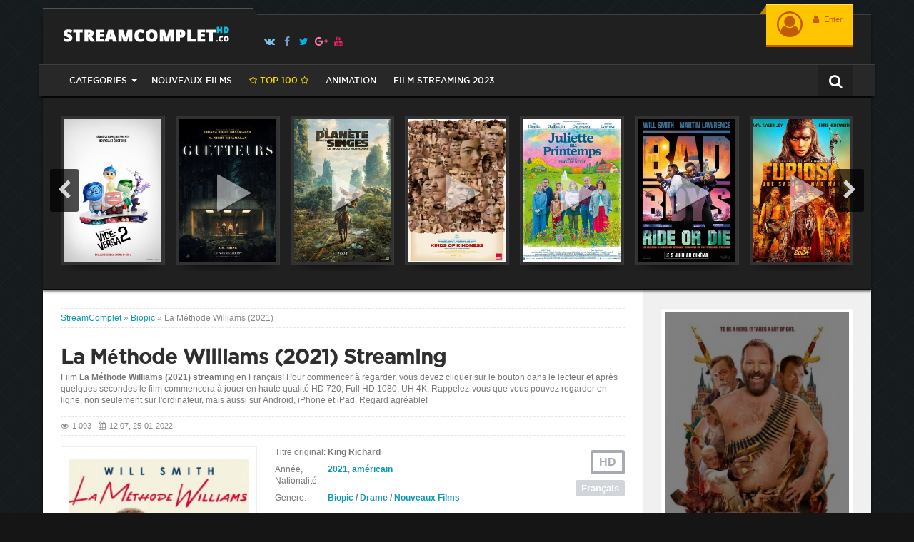

--- FILE ---
content_type: text/html; charset=utf-8
request_url: https://streamcompletvf.me/2372-la-methode-williams-2021.html
body_size: 10882
content:
<!DOCTYPE html>
<html lang="fr">
    <head>

        <meta charset="utf-8">
<title>La Méthode Williams Streaming (2021) HD/VF Gratuit | Stream Complet</title>
<meta name="description" content="Voir film complet La Méthode Williams 2021 streaming VF sur notre site StreamComplet. La Méthode Williams gratuit streaming et telecharger en tres Bonne Qualite HD, Full HD 1080p, 4K.">
<meta name="keywords" content="La Méthode Williams Streaming VF, La Méthode Williams 2021 Streaming, La Méthode Williams StreamComplet, La Méthode Williams film complet">
<meta name="generator" content="DataLife Engine (http://dle-news.ru)">
<meta property="og:site_name" content="StreamComplet - Voir Film Complet Streaming VF Gratuit 2026">
<meta property="og:type" content="article">
<meta property="og:title" content="La Méthode Williams (2021)">
<meta property="og:url" content="https://streamcompletvf.me/2372-la-methode-williams-2021.html">
<meta property="og:image" content="https://streamcompletvf.me/uploads/posts/2021-12/1638625906_1636987433_1157439.jpg">
<meta property="og:description" content="Focus sur la personnalité de l'entraîneur de tennis Richard Williams, père des joueuses mondiales Vénus et Serena. Il n'avait aucune expérience dans le sport mais lorsque ses filles ont eu quatre ans, il a élaboré un plan de 78 pages décrivant l'entraînement des futures championnes. Les sœurs">
<link rel="search" type="application/opensearchdescription+xml" href="https://streamcompletvf.me/index.php?do=opensearch" title="StreamComplet - Voir Film Complet Streaming VF Gratuit 2026">
<link rel="canonical" href="https://streamcompletvf.me/2372-la-methode-williams-2021.html">
<link rel="alternate" type="application/rss+xml" title="StreamComplet - Voir Film Complet Streaming VF Gratuit 2026" href="https://streamcompletvf.me/rss.xml">
    <meta http-equiv="X-UA-Compatible" content="IE=edge">
    <meta name="HandheldFriendly" content="true">
    <meta name="format-detection" content="telephone=no">
    <meta name="viewport" content="user-scalable=no, initial-scale=1.0, maximum-scale=1.0, width=device-width">
    <meta name="apple-mobile-web-app-capable" content="yes">
    <meta name="apple-mobile-web-app-status-bar-style" content="default">

    <link rel="shortcut icon" href="/templates/streamcomplethd/images/favicon.ico">
    <link rel="apple-touch-icon" href="/templates/streamcomplethd/images/touch-icon-iphone.png">
    <link rel="apple-touch-icon" sizes="76x76" href="/templates/streamcomplethd/images/touch-icon-ipad.png">
    <link rel="apple-touch-icon" sizes="120x120" href="/templates/streamcomplethd/images/touch-icon-iphone-retina.png">
    <link rel="apple-touch-icon" sizes="152x152" href="/templates/streamcomplethd/images/touch-icon-ipad-retina.png">
    <link rel="stylesheet" href="/engine/classes/min/index.php?charset=utf-8&amp;f=/templates/streamcomplethd/css/styles.css,/templates/streamcomplethd/css/engine.css,/templates/streamcomplethd/css/font-awesome.min.css&amp;7" />

    <!--[if lt IE 9]>
	<script src="https://oss.maxcdn.com/html5shiv/3.7.3/html5shiv.min.js"></script>
	<script src="https://oss.maxcdn.com/respond/1.4.2/respond.min.js"></script>  <![endif]-->
        
  <meta name="google-site-verification" content="anOUrTcqZxrYn3ARBF-Gp1CYED1SKodqzlR-wQmQ6pA" />  
  <meta name="msvalidate.01" content="81F5CD4F61769480E94F45B9C23B0EE6" />

    </head>
    <body>
        <div class="container">

            <header id="header">
                <a href="/" id="logotype" title="stream complet"><img src="/templates/streamcomplethd/images/logo.png" alt="kinosite" /></a>
				<ul class="social-icon">
					<li><a rel="nofollow" href="#" target="_blank" title="VK" class="fa fa-vk"><span>VK</span></a></li>
					<li><a rel="nofollow" href="#" target="_blank" title="Facebook" class="fa fa-facebook"><span>Facebook</span></a></li>
					<li><a rel="nofollow" href="#" target="_blank" title="Twitter" class="fa fa-twitter"><span>Twitter</span></a></li>
					<li><a rel="nofollow" href="#" target="_blank" title="Google+" class="fa fa-google-plus"><span>Google+</span></a></li>
					<li><a rel="nofollow" href="#" target="_blank" title="YouTube" class="fa fa-youtube"><span>YouTube</span></a></li>
				</ul>
                <!--noindex-->
                <div id="login-bar">


<ul class="login">
	<li>
      <a href="#" class="login-auth" data-toggle="modal" data-target="#modal-login" title="Панель юзера - ">
          <i class="fa fa-user-circle-o"></i>
          <span><i class="fa fa-user"></i> Enter</span>
         
          <i class="fa fa-ellipsis-v"></i>
      </a>
  </li>
</ul>
<div class="modal fade" id="modal-login" tabindex="-1" role="dialog">
<div class="modal-dialog modal-dialog-sm">
<div class="modal-content">
    <div class="modal-header">
      <button type="button" class="close" data-dismiss="modal" aria-label="Close"><i class="fa fa-close"></i></button>
      <span>Login</span>
    </div>
    <div class="modal-body">
      <form method="post" action="">
        <ul class="form-box">
            <li class="form-group">
                <input type="text" name="login_name" id="login_name" class="wide" placeholder="Login:" />
            </li>
            <li class="form-group">
                <input type="password" name="login_password" id="login_password" class="wide" placeholder="password" />
            </li>
            <li class="form-group form-group-btnlink">
              <button class="btn" onclick="submit();" type="submit" title="enter">enter</button>
           
            </li>
        </ul>
       
        <div class="login-social">
        
        <ol>
          
        </ol>
        </div>
      <input name="login" type="hidden" id="login" value="submit" />
      </form>
    </div>
</div>
</div>
</div>


</div>
              
                <!--/noindex-->
                <div class="clearfix"></div>
                <div class="header-bar">
                    <div class="search-bar dropdown">
                        <button type="button" class="dropdown-toggle" data-toggle="dropdown"><i class="fa fa-search"></i></button>
                        <div class="dropdown-menu">
                            <form method="post">
                                <input id="story" name="story" placeholder="Rechercher sur le site ..." type="search">
                                <button type="submit" title="Recherche ..." class="btn btn-black">Recherche</button>
                                <input type="hidden" name="do" value="search">
                                <input type="hidden" name="subaction" value="search">
                            </form>
                        </div>
                    </div>
                     <nav class="navbar">
    <button type="button" class="navbar-toggle" data-toggle="collapse" data-target=".navbar-collapse">
        <i class="fa fa-bars"></i> Menu
    </button>
    <div class="navbar-collapse collapse">
        <ul class="navbar-nav">
            <li class="dropdown dropdown-full">
                <span class="dropdown-toggle" data-toggle="dropdown">CATEGORIES</span>
                <div class="dropdown-menu">
                    <div>
                        <ul class="navbar-grey">
                            <li><a href="/">Film streaming</a></li>
                            <li><a href="#">Français</a></li>
                            <li><a href="#">Américain</a></li>
                            <li><a href="#">Italien</a></li>
                            <li><a href="#">Indien</a></li>
                            <li><a href="#">Espagnol</a></li>
                            <li><a href="#">Britannique</a></li>
                            <li>
                                <ul>
                                    <li>
								<a href="/xfsearch/year/2023/">2023</a>
							</li>
							<li>
								<a href="/xfsearch/year/2022/">2022</a>
							</li>
							<li>
								<a href="/xfsearch/year/2021/">2021</a>
							</li>
                                </ul>
                            </li>
                        </ul>
                        <ul class="navbar-white">
                            <li>	<a href="/action-hd/">Action</a></li>
								<li><a href="/animation/">Animation</a></li>
								<li><a href="/arts-martiaux/">Arts Martiaux</a></li>
                              <li>  <a href="/aventure/">Aventure</a></li>
								<li><a href="/biopic/"> Biopic</a></li>
                               <li> <a href="/comedie/">Comédie</a></li>
								<li><a href="/comedie-dramatique/"> Comédie dramatique</a></li>
                            <li><a href="/comedie-musicale/">Comédie musicale</a></li>
                             <li><a href="/divers/"> Divers</a></li>
								<li><a href="/documentaire/"> Documentaire</a></li>
                                	<li><a href="/drame/"> Drame</a></li>
								<li><a href="/epouvante-horreur-hd/">Epouvante-horreur</a></li>
                                	<li><a href="/erotique/"> Erotique</a></li>
								<li><a href="/espionnage/">  Espionnage</a></li>
                                <li>	<a href="/famille/">  Famille</a></li>
                              <li>  <a href="/fantastique/">  Fantastique</a></li>
                             <li><a href="/guerre/">Guerre</a></li>
								<li><a href="/historique/">Historique</a></li>
								<li><a href="/musical/">Musical</a></li>
                                <li>	<a href="/policier/">Policier</a></li>
								<li><a href="/romance/">Romance</a></li>
							<li>	<a href="/science-fiction/">Science fiction</a></li>
                             <li>   <a href="/thriller/"> Thriller</a></li>
							<li>	<a href="/western/">Western</a></li>
                        </ul>
                    </div>
                </div>
            </li>
            <li><a href="/nouveaux-films/">Nouveaux Films</a></li>
         
            
			<li><a href="/top.html" class="top100"><i class="fa fa-star-o"></i> TOP 100 <i class="fa fa-star-o"></i></a></li>
            <li><a href="/animation/">Animation</a></li>
            <li><a href="/xfsearch/year/2023/">Film streaming 2023</a></li>
           
        </ul>
    </div>
</nav>
                    <div class="clearfix"></div>
                </div>
            </header>

            <div id="sliderbar">
                <div id="slider-top" class="owl-carousel">
                    <div class="item">
	<a href="https://streamcompletvf.me/11377-le-comte-de-monte-cristo-2024.html" title="Le Comte de Monte-Cristo (2024)">
		<small>
			<img src="/uploads/posts/2024-05/medium/1714675278_00a2ceadfb03db95ed3a3f538b0da337.jpg" alt="Le Comte de Monte-Cristo (2024)" />
			<i class="fa fa-play transition play-small"></i>
		</small>
		<i class="img-shadow"><i></i></i>
		<span class="nowrap transition">
			<i><noindex>Le Comte de Monte-Cristo (2024)</noindex></i>
			<small>Aventure  / Historique  / Nouveaux Films </small>
		</span>
	</a>
</div><div class="item">
	<a href="https://streamcompletvf.me/11379-sans-un-bruit-jour-1-2024.html" title="Sans un bruit: jour 1 (2024)">
		<small>
			<img src="/uploads/posts/2024-05/medium/1714676291_4f95a31f1562e41ba10b199f25b25931.jpg" alt="Sans un bruit: jour 1 (2024)" />
			<i class="fa fa-play transition play-small"></i>
		</small>
		<i class="img-shadow"><i></i></i>
		<span class="nowrap transition">
			<i><noindex>Sans un bruit: jour 1 (2024)</noindex></i>
			<small>Drame   / Epouvante-horreur    / Thriller    / Nouveaux Films </small>
		</span>
	</a>
</div><div class="item">
	<a href="https://streamcompletvf.me/11149-vice-versa-2-2024.html" title="Vice-Versa 2 (2024)">
		<small>
			<img src="/uploads/posts/2023-11/medium/1700320745_5506683.jpg" alt="Vice-Versa 2 (2024)" />
			<i class="fa fa-play transition play-small"></i>
		</small>
		<i class="img-shadow"><i></i></i>
		<span class="nowrap transition">
			<i><noindex>Vice-Versa 2 (2024)</noindex></i>
			<small>Animation    / Comédie    / Famille    / Nouveaux Films </small>
		</span>
	</a>
</div><div class="item">
	<a href="https://streamcompletvf.me/11371-les-guetteurs-2024.html" title="Les Guetteurs (2024)">
		<small>
			<img src="/uploads/posts/2024-05/medium/1714580155_0365928.jpg" alt="Les Guetteurs (2024)" />
			<i class="fa fa-play transition play-small"></i>
		</small>
		<i class="img-shadow"><i></i></i>
		<span class="nowrap transition">
			<i><noindex>Les Guetteurs (2024)</noindex></i>
			<small>Epouvante-horreur      / Fantastique     / Thriller      / Nouveaux Films </small>
		</span>
	</a>
</div><div class="item">
	<a href="https://streamcompletvf.me/11152-la-planete-des-singes-le-nouveau-royaume-2024.html" title="La Planète des Singes : Le Nouveau Royaume (2024)">
		<small>
			<img src="/uploads/posts/2023-11/medium/1700325064_4866574.jpg" alt="La Planète des Singes : Le Nouveau Royaume (2024)" />
			<i class="fa fa-play transition play-small"></i>
		</small>
		<i class="img-shadow"><i></i></i>
		<span class="nowrap transition">
			<i><noindex>La Planète des Singes : Le Nouveau Royaume (2024)</noindex></i>
			<small>Action      / Aventure      / Science fiction       / Nouveaux Films </small>
		</span>
	</a>
</div><div class="item">
	<a href="https://streamcompletvf.me/11380-kinds-of-kindness-2024.html" title="Kinds of Kindness (2024)">
		<small>
			<img src="/uploads/posts/2024-05/medium/1716383312_85b41deaef2e2d3d1a356f68c1c75d6e.jpg" alt="Kinds of Kindness (2024)" />
			<i class="fa fa-play transition play-small"></i>
		</small>
		<i class="img-shadow"><i></i></i>
		<span class="nowrap transition">
			<i><noindex>Kinds of Kindness (2024)</noindex></i>
			<small>Drame       / Nouveaux Films </small>
		</span>
	</a>
</div><div class="item">
	<a href="https://streamcompletvf.me/11389-juliette-au-printemps-2024.html" title="Juliette au printemps (2024)">
		<small>
			<img src="/uploads/posts/2024-05/medium/1716057585_fd1d1d29e7aa2a230747f65628e28d13.jpg" alt="Juliette au printemps (2024)" />
			<i class="fa fa-play transition play-small"></i>
		</small>
		<i class="img-shadow"><i></i></i>
		<span class="nowrap transition">
			<i><noindex>Juliette au printemps (2024)</noindex></i>
			<small>Drame        / Nouveaux Films </small>
		</span>
	</a>
</div><div class="item">
	<a href="https://streamcompletvf.me/11368-bad-boys-ride-or-die-2024.html" title="Bad Boys Ride or Die (2024)">
		<small>
			<img src="/uploads/posts/2024-04/medium/1714483042_efbbe86f093b0904258c8a9b1e60bae7.jpg" alt="Bad Boys Ride or Die (2024)" />
			<i class="fa fa-play transition play-small"></i>
		</small>
		<i class="img-shadow"><i></i></i>
		<span class="nowrap transition">
			<i><noindex>Bad Boys Ride or Die (2024)</noindex></i>
			<small>Action         / Nouveaux Films </small>
		</span>
	</a>
</div><div class="item">
	<a href="https://streamcompletvf.me/11321-furiosa-a-mad-max-saga-2024.html" title="Furiosa: une saga Mad Max (2024)">
		<small>
			<img src="/uploads/posts/2024-03/medium/1709754601_1645612.jpg" alt="Furiosa: une saga Mad Max (2024)" />
			<i class="fa fa-play transition play-small"></i>
		</small>
		<i class="img-shadow"><i></i></i>
		<span class="nowrap transition">
			<i><noindex>Furiosa: une saga Mad Max (2024)</noindex></i>
			<small>Action          / Science fiction           / Nouveaux Films </small>
		</span>
	</a>
</div><div class="item">
	<a href="https://streamcompletvf.me/11266-moi-moche-et-mechant-4-2024.html" title="Moi, Moche et Méchant 4 (2024)">
		<small>
			<img src="/uploads/posts/2024-06/medium/1719477901_cb3d42b81f3003e54a90fd77ddabaf14.jpg" alt="Moi, Moche et Méchant 4 (2024)" />
			<i class="fa fa-play transition play-small"></i>
		</small>
		<i class="img-shadow"><i></i></i>
		<span class="nowrap transition">
			<i><noindex>Moi, Moche et Méchant 4 (2024)</noindex></i>
			<small>Animation           / Aventure           / Comédie           / Famille           / Nouveaux Films </small>
		</span>
	</a>
</div><div class="item">
	<a href="https://streamcompletvf.me/11375-the-bikeriders-2024.html" title="The Bikeriders (2024)">
		<small>
			<img src="/uploads/posts/2024-05/medium/1716382852_a5acac69498dc12d27daaf9015efe733.jpg" alt="The Bikeriders (2024)" />
			<i class="fa fa-play transition play-small"></i>
		</small>
		<i class="img-shadow"><i></i></i>
		<span class="nowrap transition">
			<i><noindex>The Bikeriders (2024)</noindex></i>
			<small>Drame            / Policier            / Nouveaux Films </small>
		</span>
	</a>
</div><div class="item">
	<a href="https://streamcompletvf.me/11378-la-famille-hennedricks-2024.html" title="La Famille Hennedricks (2024)">
		<small>
			<img src="/uploads/posts/2024-05/medium/1714675724_2f854fd90a1bdebca3520c28d0ce6573.jpg" alt="La Famille Hennedricks (2024)" />
			<i class="fa fa-play transition play-small"></i>
		</small>
		<i class="img-shadow"><i></i></i>
		<span class="nowrap transition">
			<i><noindex>La Famille Hennedricks (2024)</noindex></i>
			<small>Comédie             / Nouveaux Films </small>
		</span>
	</a>
</div>
                </div>
            </div>

            <div id="main">
                <div class="main-left">
                    <div>
                        
                        <div class="speedbar">
    <span id="dle-speedbar"><span itemscope itemtype="http://data-vocabulary.org/Breadcrumb"><a href="https://streamcompletvf.me/" itemprop="url"><span itemprop="title">StreamComplet</span></a></span> &raquo; <span itemscope itemtype="http://data-vocabulary.org/Breadcrumb"><a href="https://streamcompletvf.me/biopic/" itemprop="url"><span itemprop="title">Biopic</span></a></span> &raquo; La Méthode Williams (2021)</span>
</div>

						

                        

                        
						
						<div id='dle-content'><div itemscope itemtype="http://schema.org/Movie">
    <div itemprop="video" itemscope itemtype="http://schema.org/VideoObject">
  		<link itemprop="thumbnail" href="https://streamcompletvf.me/uploads/posts/2021-12/1638625906_1636987433_1157439.jpg" />
  		<img itemprop="thumbnailUrl" src="/uploads/posts/2021-12/1638625906_1636987433_1157439.jpg" title="La Méthode Williams (2021)" style="display:none;">
  		<meta itemprop="description" content="Focus sur la personnalité de l'entraîneur de tennis Richard Williams, père des joueuses mondiales Vénus et Serena. Il n'avait aucune expérience dans le sport mais lorsque ses filles ont eu quatre ans, il a élaboré un plan de 78 pages décrivant l'entraînement des futures championnes. Les sœurs" />
  		<meta itemprop="name" content="La Méthode Williams (2021)" />
  		<meta itemprop="uploadDate" content="2022-01-25CET12:07" />
  		<meta itemprop="datePublished" content="2022-01-25">
      
        <link itemprop="url" href="[xfvalue_iframe]" />
  		<meta itemprop="isFamilyFriendly" content="true">
  		<meta itemprop="duration" content="1h30min" />
  	</div>
<div id="fullstory">
  <meta itemprop="dateCreated" content="2022-01-25">
  <meta itemprop="duration" content="1h30min">
  <meta itemprop="inLanguage" content="ru">
  <meta itemprop="isFamilyFriendly" content="True">
  <a itemprop="url" href="https://streamcompletvf.me/2372-la-methode-williams-2021.html"></a>

  <h1 itemprop="name">La Méthode Williams (2021) Streaming</h1>
  <p>Film <strong>La Méthode Williams (2021) streaming  </strong> en Français! Pour commencer à regarder, vous devez cliquer sur le bouton dans le lecteur et après quelques secondes le film commencera à jouer en haute qualité HD 720, Full HD 1080, UH 4K. Rappelez-vous que vous pouvez regarder en ligne, non seulement sur l'ordinateur, mais aussi sur Android, iPhone et iPad. Regard agréable!</p>
  <span class="fullstory-info">
      <small><i class="fa fa-eye"></i> 1 093</small>
      <small><i class="fa fa-calendar"></i> 12:07, 25-01-2022</small>
  </span>
  <div class="fullstory-bar">
    <div class="fullstory-poster">
      
       <img itemprop="image" src="/uploads/posts/2021-12/1638625906_1636987433_1157439.jpg" alt="La Méthode Williams (2021)" />
           <i class="img-shadow"><i></i></i>
        <br>
          <a itemprop="url" href="/streamcomplet-hd.php"  rel="nofollow"  target="_blank">
        <span class="looknow transition"> ► REGARDER LE FILM</span>
      </a>
       <i class="img-shadow"><i></i></i>
        <br>
          <a itemprop="url" href="/download-hd.php"  rel="nofollow"  target="_blank">
        <span class="looknow transition">▼  TÉLÉCHARGER EN HD</span>
      </a>
    </div>
    <span class="short-abs">
      <span class="quality HDRip">HD</span>
      <span class="date" itemprop="dateReleased">Français</span>
	
    </span>
    <div class="short-box">
         
      <span class="short-info slogan">
        <small>Titre original:</small>
          <span><strong>King Richard</strong></span>
      </span>
      
      <span class="short-info year-country">
        <small>Année, Nationalité:</small>
        <span><i itemprop="copyrightYear"><a href="https://streamcompletvf.me/xfsearch/year/2021/">2021</a></i>, <span itemprop="contributor"><a href="https://streamcompletvf.me/xfsearch/country/am%C3%A9ricain/">américain</a></span></span>
      </span>
      <span class="short-info genre">
        <small>Genere:</small>
        <span>
           <a href="https://streamcompletvf.me/biopic/">Biopic</a> / <a href="https://streamcompletvf.me/drame/">Drame</a> / <a href="https://streamcompletvf.me/nouveaux-films/">Nouveaux Films </a>
        </span>
      </span>
     
      <i class="fullstory-hr"></i>
	  
      <span class="short-info editor">
        <small>Réalisé par:</small>
        <span itemprop="director"><a href="https://streamcompletvf.me/xfsearch/director/Reinaldo+Marcus+Green/">Reinaldo Marcus Green</a></span>
      </span>
      
	
	  
      <span class="short-info actors">
        <small>Avec:</small>
        <span itemprop="actor"><a href="https://streamcompletvf.me/xfsearch/actors/Will+Smith/">Will Smith</a>, <a href="https://streamcompletvf.me/xfsearch/actors/Saniyya+Sidney/">Saniyya Sidney</a>, <a href="https://streamcompletvf.me/xfsearch/actors/Demi+Singleton/">Demi Singleton</a></span>
      </span>
	  
      <i class="fullstory-hr"></i>
   
    </div>
    <div class="fullstory-icons">
      <span class="fullstory-time" data-toggle="tooltip" data-placement="top" data-original-title="Longueur du film"><i class="fa fa-clock-o"></i><span itemprop="duration">1h30min</span></span>
    
      <span class="fullstory-mobile" data-toggle="tooltip" data-placement="top" data-original-title="Le film est disponible pour visualisation sur Android et Iphone"><i class="fa fa-android"></i><i class="fa fa-apple"></i></span>
      <div class="clearfix"></div>
    </div>
  </div>
  <div id="fullstory-content">
      <h2> La Méthode Williams (2021) stream complet</h2>
      <div itemprop="description">Focus sur la personnalité de l'entraîneur de tennis Richard Williams, père des joueuses mondiales Vénus et Serena. Il n'avait aucune expérience dans le sport mais lorsque ses filles ont eu quatre ans, il a élaboré un plan de 78 pages décrivant l'entraînement des futures championnes. Les sœurs Williams sont devenues deux des plus grandes joueuses de l'histoire du tennis. Serena est sans conteste la meilleure tenniswoman de tous les temps, avec 23 victoires en tournois du Grand Chelem. Venus Williams a remporté sept titres en Grand Chelem.</div>
  </div>

 

 <div class="fullstory-rating">
  
    
    <div class="clearfix"></div>
  </div>
  <div id="fullstory-video">
      <div class="tabs-video">
          <ul class="tabs-video-ul">
            <li><a href="#ts1"><span>La Méthode Williams (2021) Streaming</span></a></li>
             <li><a href="#ts2"><span>Trailer</span></a></li>
          </ul>        
		 
          <div class="tabs-video-block" id="ts1">
              <div class="video-responsive">                  
            <iframe width="901" height="507" src="https://www.youtube.com/embed/wEDuTxKaMTI" title="YouTube video player" frameborder="0" allowfullscreen></iframe>
                  
              </div>
          </div>
                  
         
          <div class="tabs-video-block" id="ts2">
              <div class="video-responsive">
                  <iframe width="901" height="507" src="https://www.youtube.com/embed/wEDuTxKaMTI" title="YouTube video player" frameborder="0" allowfullscreen></iframe>
              </div>
          </div>
        
      </div>
      <!--noindex--> 
      <div class="video-tools">
        <div class="video-share">
          <div class="social-likes">
          	<div class="facebook" title=""><small>Facebook</small></div>
          	<div class="twitter" title=""><small>Twitter</small></div>
          	<div class="mailru" title=""><small>Мой мир</small></div>
          	<div class="vkontakte" title=""><small>Вконтакте</small></div>
          	<div class="odnoklassniki" title=""><small>Одноклассники</small></div>
          	<div class="plusone" title=""><small>Google+</small></div>
          </div>
        </div>
        <ol class="video-btn">
      
          
        
        </ol>
      </div>
      <!--/noindex-->
  </div>
  
  
  <div id="related-news">
      <div class="title-sidebar"><i class="fa fa-play-circle"></i> Regardez plus de films gratuits</div>
      <div id="slider-related" class="owl-carousel">
          <div class="item">
    <a href="https://streamcompletvf.me/2085-thunder-force-2021.html" title="Thunder Force (2021)">
        <span class="image-poster">
            <img src="/uploads/posts/2021-03/medium/1614953062_1988997.jpg" alt="Thunder Force (2021)" />
            <i class="quality-o">HD</i>
            <i class="fa fa-play transition play-small"></i>
            <i class="img-shadow"><i></i></i>
        </span>
        <span class="nowrap">Thunder Force (2021)</span>
        <small class="nowrap">Action / Comédie / Nouveaux Films </small>
    </a>
</div><div class="item">
    <a href="https://streamcompletvf.me/2074-luca-2021-vf-fr-08.html" title="Luca (2021)">
        <span class="image-poster">
            <img src="/uploads/posts/2021-06/medium/1624015755_4295013.jpg" alt="Luca (2021)" />
            <i class="quality-o">HD</i>
            <i class="fa fa-play transition play-small"></i>
            <i class="img-shadow"><i></i></i>
        </span>
        <span class="nowrap">Luca (2021)</span>
        <small class="nowrap">Animation / Famille / Nouveaux Films </small>
    </a>
</div><div class="item">
    <a href="https://streamcompletvf.me/1927-dolly-parton-cest-nol-chez-nous-2020.html" title="Dolly Parton : c&#039;est Noël chez nous (2020)">
        <span class="image-poster">
            <img src="/uploads/posts/2020-11/medium/1605294200_1106787.jpg" alt="Dolly Parton : c&#039;est Noël chez nous (2020)" />
            <i class="quality-o">HD</i>
            <i class="fa fa-play transition play-small"></i>
            <i class="img-shadow"><i></i></i>
        </span>
        <span class="nowrap">Dolly Parton : c&#039;est Noël chez nous (2020)</span>
        <small class="nowrap">Comédie / Comédie musicale / Romance / Nouveaux Films </small>
    </a>
</div><div class="item">
    <a href="https://streamcompletvf.me/1616-behind-you-2020.html" title="Behind You (2020)">
        <span class="image-poster">
            <img src="/uploads/posts/2020-05/medium/1590752906_5779300.jpg" alt="Behind You (2020)" />
            <i class="quality-o">HD</i>
            <i class="fa fa-play transition play-small"></i>
            <i class="img-shadow"><i></i></i>
        </span>
        <span class="nowrap">Behind You (2020)</span>
        <small class="nowrap">Epouvante-horreur  / Nouveaux Films </small>
    </a>
</div><div class="item">
    <a href="https://streamcompletvf.me/1469-venom-2-2020.html" title="Venom 2: Let There Be Carnage (2021)">
        <span class="image-poster">
            <img src="/uploads/posts/2021-09/medium/1631201632_0900123.jpg" alt="Venom 2: Let There Be Carnage (2021)" />
            <i class="quality-o">HD</i>
            <i class="fa fa-play transition play-small"></i>
            <i class="img-shadow"><i></i></i>
        </span>
        <span class="nowrap">Venom 2: Let There Be Carnage (2021)</span>
        <small class="nowrap">Action / Fantastique / Nouveaux Films </small>
    </a>
</div><div class="item">
    <a href="https://streamcompletvf.me/822-lune-de-miel-2019.html" title="Lune de miel (2019)">
        <span class="image-poster">
            <img src="/uploads/posts/2019-03/medium/1551467522_5381130.jpg" alt="Lune de miel (2019)" />
            <i class="quality-o">HD</i>
            <i class="fa fa-play transition play-small"></i>
            <i class="img-shadow"><i></i></i>
        </span>
        <span class="nowrap">Lune de miel (2019)</span>
        <small class="nowrap">Comédie / Nouveaux Films </small>
    </a>
</div><div class="item">
    <a href="https://streamcompletvf.me/815-le-fruit-de-lespoir-2019.html" title="Le Fruit de l&#039;espoir (2019)">
        <span class="image-poster">
            <img src="/uploads/posts/2019-03/medium/1551447995_3773353.jpg" alt="Le Fruit de l&#039;espoir (2019)" />
            <i class="quality-o">HD</i>
            <i class="fa fa-play transition play-small"></i>
            <i class="img-shadow"><i></i></i>
        </span>
        <span class="nowrap">Le Fruit de l&#039;espoir (2019)</span>
        <small class="nowrap">Drame / Nouveaux Films </small>
    </a>
</div><div class="item">
    <a href="https://streamcompletvf.me/730-armonia-franco-et-mon-grand-pere-2019.html" title="Armonìa, Franco et mon grand-père (2019)">
        <span class="image-poster">
            <img src="/uploads/posts/2019-02/medium/1549476097_3048544.jpg" alt="Armonìa, Franco et mon grand-père (2019)" />
            <i class="quality-o">HD</i>
            <i class="fa fa-play transition play-small"></i>
            <i class="img-shadow"><i></i></i>
        </span>
        <span class="nowrap">Armonìa, Franco et mon grand-père (2019)</span>
        <small class="nowrap">Documentaire / Nouveaux Films </small>
    </a>
</div><div class="item">
    <a href="https://streamcompletvf.me/227-halloween-2018.html" title="Halloween (2018)">
        <span class="image-poster">
            <img src="/uploads/posts/2018-10/medium/1538416095_4251359.jpg" alt="Halloween (2018)" />
            <i class="quality-o">HD</i>
            <i class="fa fa-play transition play-small"></i>
            <i class="img-shadow"><i></i></i>
        </span>
        <span class="nowrap">Halloween (2018)</span>
        <small class="nowrap">Epouvante-horreur  / Thriller  / Nouveaux Films </small>
    </a>
</div><div class="item">
    <a href="https://streamcompletvf.me/216-voyez-comme-on-danse-2018.html" title="Voyez comme on danse (2018)">
        <span class="image-poster">
            <img src="/uploads/posts/2018-08/medium/1534871837_1810259.jpg" alt="Voyez comme on danse (2018)" />
            <i class="quality-o">HD</i>
            <i class="fa fa-play transition play-small"></i>
            <i class="img-shadow"><i></i></i>
        </span>
        <span class="nowrap">Voyez comme on danse (2018)</span>
        <small class="nowrap">Comédie dramatique / Nouveaux Films </small>
    </a>
</div>
      </div>
  </div>
  
</div>


</div>
<div id="dle-ajax-comments"></div>
<form  method="post" name="dle-comments-form" id="dle-comments-form" >
		<input type="hidden" name="subaction" value="addcomment">
		<input type="hidden" name="post_id" id="post_id" value="2372"><input type="hidden" name="user_hash" value="3415da2f553d3ac91b634baaf4a65741157690ce"></form></div>

						
                        
                        
 

                        

                    </div>
                </div>
                <div class="main-right">
                    <div class="shortstory-kinogid">
    <a href="https://streamcompletvf.me/11023-the-machine-2023.html" title="The Machine (2023)">
    	<img src="/uploads/posts/2023-07/medium/1689181343_3721584.jpg" alt="The Machine (2023)" />
        <span><noindex>The Machine (2023)</noindex></span>
    </a>    
    <i class="img-shadow"><i></i></i>
</div>

<div class="margin-b25">
    <p class="title-sidebar"><i class="fa fa-video-camera"></i> Le meilleur film</p>
    <div id="slider-premiere" class="owl-carousel">
        <div class="item">
    <a href="https://streamcompletvf.me/10934-3-jours-max-2023.html" title="3 jours max (2023)">
        <span class="image-poster">
            <img src="/uploads/posts/2023-09/medium/1694082701_2741635.jpg" alt="3 jours max (2023)" />
            <i class="quality-o">HD</i>
            <i class="fa fa-play transition play-small"></i>
            <i class="img-shadow"><i></i></i>
        </span>
        <span class="nowrap"><noindex>3 jours max (2023)</noindex></span>
        <small class="nowrap">Action               / Comédie               / Nouveaux Films </small>
    </a>
</div><div class="item">
    <a href="https://streamcompletvf.me/10933-les-trolls-3-2023.html" title="Les Trolls 3 (2023)">
        <span class="image-poster">
            <img src="/uploads/posts/2023-09/medium/1695885386_4549692.jpg" alt="Les Trolls 3 (2023)" />
            <i class="quality-o">HD</i>
            <i class="fa fa-play transition play-small"></i>
            <i class="img-shadow"><i></i></i>
        </span>
        <span class="nowrap"><noindex>Les Trolls 3 (2023)</noindex></span>
        <small class="nowrap">Action                / Animation                / Aventure                / Comédie                / Famille                / Nouveaux Films </small>
    </a>
</div><div class="item">
    <a href="https://streamcompletvf.me/10930-expend4bles-2023.html" title="Expend4bles (2023)">
        <span class="image-poster">
            <img src="/uploads/posts/2023-07/medium/1690391953_0449895.jpg" alt="Expend4bles (2023)" />
            <i class="quality-o">HD</i>
            <i class="fa fa-play transition play-small"></i>
            <i class="img-shadow"><i></i></i>
        </span>
        <span class="nowrap"><noindex>Expend4bles (2023)</noindex></span>
        <small class="nowrap">Action                 / Thriller                  / Nouveaux Films </small>
    </a>
</div><div class="item">
    <a href="https://streamcompletvf.me/10929-la-pat-patrouille-la-super-patrouille-le-film-2023.html" title="La Pat&#039; Patrouille : La Super Patrouille Le Film (2023)">
        <span class="image-poster">
            <img src="/uploads/posts/2023-06/medium/1688136891_1802988.jpg" alt="La Pat&#039; Patrouille : La Super Patrouille Le Film (2023)" />
            <i class="quality-o">HD</i>
            <i class="fa fa-play transition play-small"></i>
            <i class="img-shadow"><i></i></i>
        </span>
        <span class="nowrap"><noindex>La Pat&#039; Patrouille : La Super Patrouille Le Film (2023)</noindex></span>
        <small class="nowrap">Animation                  / Aventure                  / Famille                  / Nouveaux Films </small>
    </a>
</div><div class="item">
    <a href="https://streamcompletvf.me/10928-kraven-the-hunter-2023.html" title="Kraven The Hunter (2024)">
        <span class="image-poster">
            <img src="/uploads/posts/2024-08/medium/1724317496_3a95204114a54c8badf5167559cebebe.jpg" alt="Kraven The Hunter (2024)" />
            <i class="quality-o">HD</i>
            <i class="fa fa-play transition play-small"></i>
            <i class="img-shadow"><i></i></i>
        </span>
        <span class="nowrap"><noindex>Kraven The Hunter (2024)</noindex></span>
        <small class="nowrap">Action                   / Fantastique                   / Nouveaux Films </small>
    </a>
</div>
    </div>
</div>





<div class="margin-b25">
    <p class="title-sidebar"><i class="fa fa-play-circle"></i> Films populaires</p>
    <div class="shortstory-sfilm">
        <div>
    <a href="https://streamcompletvf.me/10906-mission-impossible-dead-reckoning-partie-1-2023.html" title="Mission: Impossible – Dead Reckoning Partie 1 (2023)">
        <span class="image-poster">
        	<img src="/uploads/posts/2023-06/medium/1687866197_00_mi_7_final_seal-min.jpg" alt="Mission: Impossible – Dead Reckoning Partie 1 (2023)" />
            <i class="quality-o">HD</i>
            <i class="fa fa-play transition play-small"></i>
            <i class="img-shadow"><i></i></i>
        </span>
        <span class="nowrap"><noindex>Mission: Impossible – Dead Reckoning Partie 1 (2023)</noindex></span>
        <small class="nowrap"><noindex>Mission: Impossible – Dead Reckoning Part One</noindex></small>
    </a>
</div><div>
    <a href="https://streamcompletvf.me/2912-oppenheimer-2023.html" title="Oppenheimer (2023)">
        <span class="image-poster">
        	<img src="/uploads/posts/2023-06/medium/1687869700_2793170.jpg" alt="Oppenheimer (2023)" />
            <i class="quality-o">HD</i>
            <i class="fa fa-play transition play-small"></i>
            <i class="img-shadow"><i></i></i>
        </span>
        <span class="nowrap"><noindex>Oppenheimer (2023)</noindex></span>
        <small class="nowrap"><noindex>Oppenheimer</noindex></small>
    </a>
</div><div>
    <a href="https://streamcompletvf.me/3045-the-meg-2-2023.html" title="En eaux très troubles (2023)">
        <span class="image-poster">
        	<img src="/uploads/posts/2023-06/medium/1687981717_4427962.jpg" alt="En eaux très troubles (2023)" />
            <i class="quality-o">HD</i>
            <i class="fa fa-play transition play-small"></i>
            <i class="img-shadow"><i></i></i>
        </span>
        <span class="nowrap"><noindex>En eaux très troubles (2023)</noindex></span>
        <small class="nowrap"><noindex>Meg 2: The Trench</noindex></small>
    </a>
</div><div>
    <a href="https://streamcompletvf.me/10925-equalizer-3-2023.html" title="Equalizer 3 (2023)">
        <span class="image-poster">
        	<img src="/uploads/posts/2023-06/medium/1688046122_3391026.jpg" alt="Equalizer 3 (2023)" />
            <i class="quality-o">HD</i>
            <i class="fa fa-play transition play-small"></i>
            <i class="img-shadow"><i></i></i>
        </span>
        <span class="nowrap"><noindex>Equalizer 3 (2023)</noindex></span>
        <small class="nowrap"><noindex>The Equalizer 3</noindex></small>
    </a>
</div><div>
    <a href="https://streamcompletvf.me/10921-blue-beetle-2023.html" title="Blue Beetle (2023)">
        <span class="image-poster">
        	<img src="/uploads/posts/2023-06/medium/1688037486_0829499.jpg" alt="Blue Beetle (2023)" />
            <i class="quality-o">HD</i>
            <i class="fa fa-play transition play-small"></i>
            <i class="img-shadow"><i></i></i>
        </span>
        <span class="nowrap"><noindex>Blue Beetle (2023)</noindex></span>
        <small class="nowrap"><noindex>Blue Beetle</noindex></small>
    </a>
</div><div>
    <a href="https://streamcompletvf.me/10919-gran-turismo-2023.html" title="Gran Turismo (2023)">
        <span class="image-poster">
        	<img src="/uploads/posts/2023-06/medium/1688036850_4673398.jpg" alt="Gran Turismo (2023)" />
            <i class="quality-o">HD</i>
            <i class="fa fa-play transition play-small"></i>
            <i class="img-shadow"><i></i></i>
        </span>
        <span class="nowrap"><noindex>Gran Turismo (2023)</noindex></span>
        <small class="nowrap"><noindex>Gran Turismo</noindex></small>
    </a>
</div>
    </div>
</div>
                </div>
                <div class="clearfix"></div>
            </div>

            <div id="bottombar">
                <div class="title-red">
                    <div>NOUVEAUX FILMS</div>
                </div>
                <div id="slider-bottom" class="owl-carousel">
                    <div class="item">
    <a href="https://streamcompletvf.me/10942-wish-asha-et-la-bonne-etoile-2023.html" title="Wish - Asha et la bonne étoile (2023)">
        <span class="image-poster">
   			<img src="/uploads/posts/2023-10/medium/1698313763_1635746.jpg" alt="Wish - Asha et la bonne étoile (2023)">
            <i class="fa fa-play transition play-small"></i>
            <i class="img-shadow"><i></i></i>
        </span>
        <span><noindex>Wish - Asha et la bonne étoile (2023)</noindex></span>
    </a>
</div><div class="item">
    <a href="https://streamcompletvf.me/10965-magic-2023.html" title="Magic ! (2023)">
        <span class="image-poster">
   			<img src="/uploads/posts/2023-07/medium/1688917425_2551992.jpg" alt="Magic ! (2023)">
            <i class="fa fa-play transition play-small"></i>
            <i class="img-shadow"><i></i></i>
        </span>
        <span><noindex>Magic ! (2023)</noindex></span>
    </a>
</div><div class="item">
    <a href="https://streamcompletvf.me/10953-le-retour-2023-hd-15.html" title="Le Retour (2023)">
        <span class="image-poster">
   			<img src="/uploads/posts/2023-07/medium/1688909321_2366267.jpg" alt="Le Retour (2023)">
            <i class="fa fa-play transition play-small"></i>
            <i class="img-shadow"><i></i></i>
        </span>
        <span><noindex>Le Retour (2023)</noindex></span>
    </a>
</div><div class="item">
    <a href="https://streamcompletvf.me/10945-jeff-panacloc-a-la-poursuite-de-jean-marc-2023.html" title="Jeff Panacloc - A la poursuite de Jean-Marc (2023)">
        <span class="image-poster">
   			<img src="/uploads/posts/2023-07/medium/1688388156_3537404.jpg" alt="Jeff Panacloc - A la poursuite de Jean-Marc (2023)">
            <i class="fa fa-play transition play-small"></i>
            <i class="img-shadow"><i></i></i>
        </span>
        <span><noindex>Jeff Panacloc - A la poursuite de Jean-Marc (2023)</noindex></span>
    </a>
</div><div class="item">
    <a href="https://streamcompletvf.me/2910-hunger-games-5-la-ballade-du-serpent-et-de-loiseau-chanteur-2023.html" title="Hunger Games 5: la Ballade du serpent et de l&#039;oiseau chanteur (2023)">
        <span class="image-poster">
   			<img src="/uploads/posts/2023-06/medium/1688143384_1352754.jpg" alt="Hunger Games 5: la Ballade du serpent et de l&#039;oiseau chanteur (2023)">
            <i class="fa fa-play transition play-small"></i>
            <i class="img-shadow"><i></i></i>
        </span>
        <span><noindex>Hunger Games 5: la Ballade du serpent et de l&#039;oiseau chanteur (2023)</noindex></span>
    </a>
</div><div class="item">
    <a href="https://streamcompletvf.me/10915-the-first-slam-dunk-2023.html" title="The First Slam Dunk (2023)">
        <span class="image-poster">
   			<img src="/uploads/posts/2023-06/medium/1687981465_1142239.jpg" alt="The First Slam Dunk (2023)">
            <i class="fa fa-play transition play-small"></i>
            <i class="img-shadow"><i></i></i>
        </span>
        <span><noindex>The First Slam Dunk (2023)</noindex></span>
    </a>
</div><div class="item">
    <a href="https://streamcompletvf.me/10910-sur-la-branche-2023.html" title="Sur la branche (2023)">
        <span class="image-poster">
   			<img src="/uploads/posts/2023-06/medium/1687870859_1885759.jpg" alt="Sur la branche (2023)">
            <i class="fa fa-play transition play-small"></i>
            <i class="img-shadow"><i></i></i>
        </span>
        <span><noindex>Sur la branche (2023)</noindex></span>
    </a>
</div><div class="item">
    <a href="https://streamcompletvf.me/10902-insidious-the-red-door-2023.html" title="Insidious: The Red Door (2023)">
        <span class="image-poster">
   			<img src="/uploads/posts/2023-06/medium/1687863936_4878971.jpg" alt="Insidious: The Red Door (2023)">
            <i class="fa fa-play transition play-small"></i>
            <i class="img-shadow"><i></i></i>
        </span>
        <span><noindex>Insidious: The Red Door (2023)</noindex></span>
    </a>
</div><div class="item">
    <a href="https://streamcompletvf.me/2898-indiana-jones-5-2023.html" title="Indiana Jones et le Cadran de la Destinée (2023)">
        <span class="image-poster">
   			<img src="/uploads/posts/2023-06/medium/1687856876_5787419.jpg" alt="Indiana Jones et le Cadran de la Destinée (2023)">
            <i class="fa fa-play transition play-small"></i>
            <i class="img-shadow"><i></i></i>
        </span>
        <span><noindex>Indiana Jones et le Cadran de la Destinée (2023)</noindex></span>
    </a>
</div> 
                </div>
                <a href="/nouveaux-films/" title="Tous les nouveaux films" class="link-sidebar"><span>Tous les nouveaux films</span></a>
            </div>

            <footer id="footer">
                <ul class="nav-footer">
	<li><a href="/">Streamcomplet</a>
        <li><a href="/dmca.html">DMCA</a></li>
            

</ul>
<p class="copirating"><span>StreamCompletVF.me © 2026.</span> Film Stream Complet 4K</p>
<div class="counter">
	<div>
       
	</div>
</div>
            </footer>
            
            <div id="scroller" class="top-scroll transition" style="display: none;">
                <i class="fa fa-arrow-circle-o-up"></i>
            </div>
            
            <div class="block-off-light"></div>
        </div>

        
<link href="/engine/editor/jscripts/froala/fonts/font-awesome.css?v=24" rel="stylesheet" type="text/css">
<link href="/engine/editor/jscripts/froala/css/editor.css?v=24" rel="stylesheet" type="text/css">
<link href="/engine/editor/css/default.css?v=24" rel="stylesheet" type="text/css">
<script src="/engine/classes/js/jquery.js?v=24"></script>
<script src="/engine/classes/js/jqueryui.js?v=24" defer></script>
<script src="/engine/classes/js/dle_js.js?v=24" defer></script>
<script src="/engine/classes/masha/masha.js?v=24" defer></script>
<script src="/engine/skins/codemirror/js/code.js?v=24" defer></script>
<script src="/engine/editor/jscripts/froala/editor.js?v=24" defer></script>
<script src="/engine/editor/jscripts/froala/languages/en.js?v=24" defer></script>
<script>
<!--
var dle_root       = '/';
var dle_admin      = '';
var dle_login_hash = '3415da2f553d3ac91b634baaf4a65741157690ce';
var dle_group      = 5;
var dle_skin       = 'streamcomplethd';
var dle_wysiwyg    = '1';
var quick_wysiwyg  = '1';
var dle_act_lang   = ["Yes", "No", "Enter", "Cancel", "Save", "Delete", "Loading. Please, wait..."];
var menu_short     = 'Quick edit';
var menu_full      = 'Full edit';
var menu_profile   = 'View profile';
var menu_send      = 'Send message';
var menu_uedit     = 'Admin Center';
var dle_info       = 'Information';
var dle_confirm    = 'Confirm';
var dle_prompt     = 'Enter the information';
var dle_req_field  = 'Please fill in all the required fields';
var dle_del_agree  = 'Are you sure you want to delete it? This action cannot be undone';
var dle_spam_agree = 'Are you sure you want to mark the user as a spammer? This will remove all his comments';
var dle_complaint  = 'Enter the text of your complaint to the Administration:';
var dle_big_text   = 'Highlighted section of text is too large.';
var dle_orfo_title = 'Enter a comment to the detected error on the page for Administration ';
var dle_p_send     = 'Send';
var dle_p_send_ok  = 'Notification has been sent successfully ';
var dle_save_ok    = 'Changes are saved successfully. Refresh the page?';
var dle_reply_title= 'Reply to the comment';
var dle_tree_comm  = '0';
var dle_del_news   = 'Delete article';
var dle_sub_agree  = 'Do you really want to subscribe to this article’s comments?';
var allow_dle_delete_news   = false;
var dle_search_delay   = false;
var dle_search_value   = '';
jQuery(function($){
	
      $('#comments').froalaEditor({
        dle_root: dle_root,
        dle_upload_area : "comments",
        dle_upload_user : "",
        dle_upload_news : "0",
        width: '100%',
        height: '220',
        language: 'en',

		htmlAllowedTags: ['div', 'span', 'p', 'br', 'strong', 'em', 'ul', 'li', 'ol', 'b', 'u', 'i', 's', 'a', 'img'],
		htmlAllowedAttrs: ['class', 'href', 'alt', 'src', 'style', 'target'],
		pastePlain: true,
        imagePaste: false,
        imageUpload: false,
		videoInsertButtons: ['videoBack', '|', 'videoByURL'],
		
        toolbarButtonsXS: ['bold', 'italic', 'underline', 'strikeThrough', '|', 'align', 'formatOL', 'formatUL', '|', 'insertLink', 'dleleech', 'emoticons', '|', 'dlehide', 'dlequote', 'dlespoiler'],

        toolbarButtonsSM: ['bold', 'italic', 'underline', 'strikeThrough', '|', 'align', 'formatOL', 'formatUL', '|', 'insertLink', 'dleleech', 'emoticons', '|', 'dlehide', 'dlequote', 'dlespoiler'],

        toolbarButtonsMD: ['bold', 'italic', 'underline', 'strikeThrough', '|', 'align', 'formatOL', 'formatUL', '|', 'insertLink', 'dleleech', 'emoticons', '|', 'dlehide', 'dlequote', 'dlespoiler'],

        toolbarButtons: ['bold', 'italic', 'underline', 'strikeThrough', '|', 'align', 'formatOL', 'formatUL', '|', 'insertLink', 'dleleech', 'emoticons', '|', 'dlehide', 'dlequote', 'dlespoiler']

      }).on('froalaEditor.image.inserted froalaEditor.image.replaced', function (e, editor, $img, response) {

			if( response ) {
			
			    response = JSON.parse(response);
			  
			    $img.removeAttr("data-returnbox").removeAttr("data-success").removeAttr("data-xfvalue").removeAttr("data-flink");

				if(response.flink) {
				  if($img.parent().hasClass("highslide")) {
		
					$img.parent().attr('href', response.flink);
		
				  } else {
		
					$img.wrap( '<a href="'+response.flink+'" class="highslide"></a>' );
					
				  }
				}
			  
			}
			
		});

$('#dle-comments-form').submit(function() {
	doAddComments();
	return false;
});
FastSearch();
});
//-->
</script>
<script type="text/javascript" src="/engine/classes/min/index.php?charset=utf-8&amp;f=/templates/streamcomplethd/js/bootstrap.min.js,/templates/streamcomplethd/js/owl.carousel.min.js,/templates/streamcomplethd/js/short.js,/templates/streamcomplethd/js/iframe.js,/templates/streamcomplethd/js/lib.js,/templates/streamcomplethd/js/social-likes.min.js&amp;7"></script>

<!-- Yandex.Metrika counter -->
<script type="text/javascript" >
   (function(m,e,t,r,i,k,a){m[i]=m[i]||function(){(m[i].a=m[i].a||[]).push(arguments)};
   m[i].l=1*new Date();
   for (var j = 0; j < document.scripts.length; j++) {if (document.scripts[j].src === r) { return; }}
   k=e.createElement(t),a=e.getElementsByTagName(t)[0],k.async=1,k.src=r,a.parentNode.insertBefore(k,a)})
   (window, document, "script", "https://mc.yandex.ru/metrika/tag.js", "ym");

   ym(93972575, "init", {
        clickmap:true,
        trackLinks:true,
        accurateTrackBounce:true
   });
</script>
<noscript><div><img src="https://mc.yandex.ru/watch/93972575" style="position:absolute; left:-9999px;" alt="" /></div></noscript>
<!-- /Yandex.Metrika counter -->
    
    <script defer src="https://static.cloudflareinsights.com/beacon.min.js/vcd15cbe7772f49c399c6a5babf22c1241717689176015" integrity="sha512-ZpsOmlRQV6y907TI0dKBHq9Md29nnaEIPlkf84rnaERnq6zvWvPUqr2ft8M1aS28oN72PdrCzSjY4U6VaAw1EQ==" data-cf-beacon='{"version":"2024.11.0","token":"e2acb8ffaa0e46f7b2229ef91d78fb3c","r":1,"server_timing":{"name":{"cfCacheStatus":true,"cfEdge":true,"cfExtPri":true,"cfL4":true,"cfOrigin":true,"cfSpeedBrain":true},"location_startswith":null}}' crossorigin="anonymous"></script>
</body>
    </html>
<!-- DataLife Engine Copyright SoftNews Media Group (http://dle-news.ru) -->
